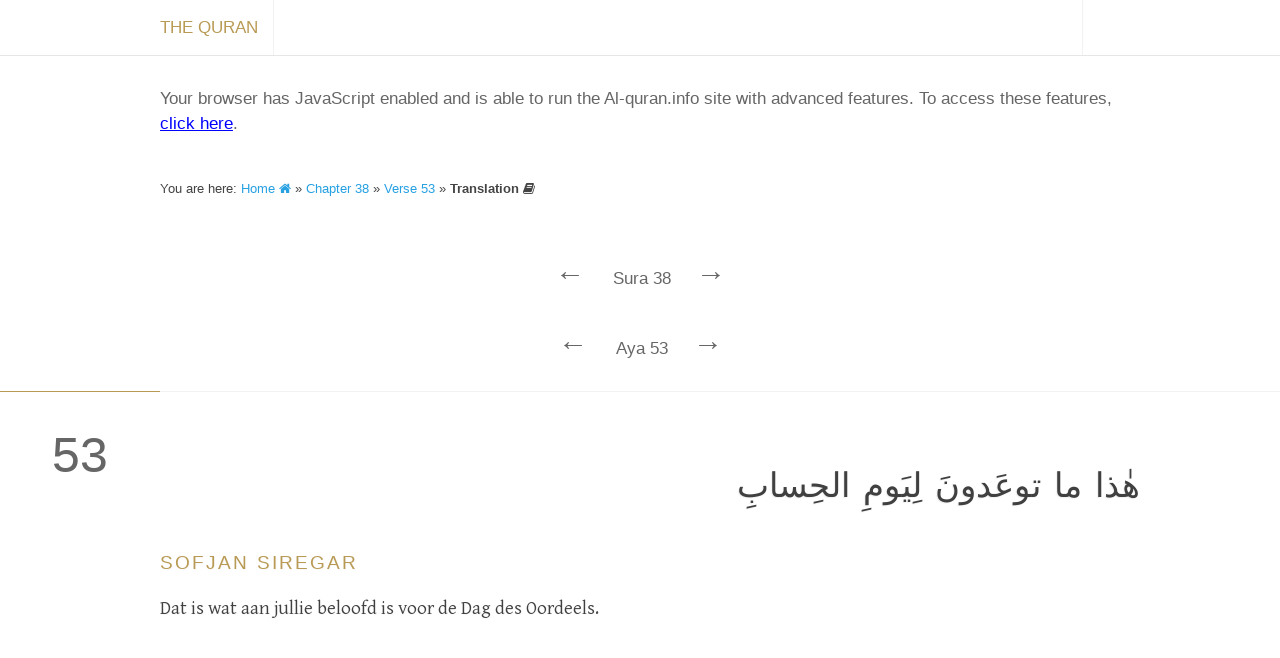

--- FILE ---
content_type: text/html; charset=utf-8
request_url: https://al-quran.info/38/53/Mc
body_size: 5091
content:


<!DOCTYPE html>

<html lang="en" dir="ltr" itemscope itemtype="http://schema.org/Book">
<head id="head"><title>
	Al-Quran (القرآن) — Online Quran Project — Translation and Tafsir
</title><meta charset="utf-8" /><meta id="blockindex" /><meta name="description" content="A resource for anyone looking to understand the Sacred Text of Islam; the world&#39;s leading online source of Quran translation and commentary. Explore, read and search publications in many languages." /><meta name="keywords" content="Quran, Koran, القرآن, Coran, クルアーン, Kuran, Corán, Korán, Куран, 古蘭經, Alcoran, Quraan, Kurani, Curanu, කුර්ආන්, Koraani, திருக்குர்ஆன், Leqran, ఖోరాన్, Koranen, อัลกุรอาน, Қуръон, 古兰经, Korã, Alcorà, Κοράνιο, Korano, Koranin, Koaran, કુરાન, Ղուրան, क़ुरआन, Korano, Хъуыран, הקוראן, ყურანი, Құран, Qurani, ഖുർആൻ, कुराण, Furqan, Kitab, Dhikr, Tanzil, Hadith, Bayan, Huda, Sirat, Hukm, Hikma, Hakim, Hadi, Nur, Rahma, Muhaymin, Shifa, Qasas, Aliyy, Isma, Ni’ma, Haq, Tibyan, Basa’ir, Mubarak, Majid, Aziz, Azim, Karim, Munir, Bashir, Nadhir, Qayyim, Mubin, Kalam, Ruh, Balagh, Mustashabih, Qawl, Arabi, Adl, Bushra, Amr, Iman, Naba, Wahy, Ilm, Allah, God, Divine, Creation, Nature, Angel, Sign, Message, Islam, Monotheism, Prophet, Muhammad, Muslim, Revelation, Worship, Judgement, Resurrection, Paradise, Faith, Mankind, Provision, Religious, Hereafter, Believe and Unbelieve, Hypocrite, Sacred, Scripture, Community, Criterion, Justice, Apostle, Holy" /><meta name="author" content="Iman Mohammad Kashi, Uwe Hideki Matzen, and Online Quran Project contributors" /><meta name="viewport" content="width=device-width, initial-scale=1.0, minimum-scale=1.0, minimal-ui" />
	
	<!--<meta name="google-site-verification" content="deUehYs1Ecc3tmQGhDwZ-JPSHNxrD2vBeAHvDS7A34k" /><meta name="msvalidate.01" content="AA4EB57532ABF9268691ACD2563B850E" />-->

	<meta itemprop="name" content="The Quran" /><meta itemprop="description" content="A resource for anyone looking to understand the Sacred Text of Islam; the world&#39;s leading online source of Quran translation and commentary. Explore, read and search publications in many languages." /><meta itemprop="image" content="/images/quran-logo-large.png" /><meta name="application-name" content="The Quran" /><meta name="msApplication-TileColor" content="#428bca" />
	<!-- MISSING: --><meta name="msapplication-square70x70logo" content="/images/quran-windows-icon-70-70.png" />
	<!-- MISSING: --><meta name="msapplication-square150x150logo" content="/images/quran-windows-icon-150-150.png" />
	<!-- MISSING: --><meta name="msapplication-wide310x150logo" content="/images/quran-windows-icon-310-150.png" />
	<!-- MISSING: --><meta name="msapplication-square310x310logo" content="/images/quran-windows-icon-310-310.png" />

	<!-- MISSING: --><link rel="apple-touch-icon-precomposed" href="/images/apple-touch-icon-precomposed.png" />
	<!-- MISSING: --><link rel="apple-touch-icon-precomposed" sizes="57x57" href="/images/apple-touch-icon-57x57-precomposed.png" />
	<!-- MISSING: --><link rel="apple-touch-icon-precomposed" sizes="72x72" href="/images/apple-touch-icon-72x72-precomposed.png" />
	<!-- MISSING: --><link rel="apple-touch-icon-precomposed" sizes="114x114" href="/images/apple-touch-icon-114x114-precomposed.png" />
	<!-- MISSING: --><link rel="apple-touch-icon-precomposed" sizes="144x144" href="/images/apple-touch-icon-144x144-precomposed.png" /><meta name="twitter:card" content="summary" /><meta name="twitter:url" content="http://al-quran.info/" /><meta name="twitter:site" content="@onlinequran" /><meta name="twitter:title" content="The Quran" /><meta name="twitter:description" content="A resource for anyone looking to understand the Sacred Text of Islam; the world&#39;s leading online source of Quran translation and commentary. Explore, read and search publications in many languages." />
	<!-- MISSING: --><meta name="twitter:image" content="/images/quran-twitter-image-120-120.png" /><meta property="og:title" content="The Quran" /><meta property="og:site_name" content="The Quran" /><meta property="og:type" content="website" /><meta property="og:description" content="A resource for anyone looking to understand the Sacred Text of Islam; the world&#39;s leading online source of Quran translation and commentary. Explore, read and search publications in many languages." /><meta property="og:url" content="http://al-quran.info/" /><meta property="og:image" content="/images/quran-logo-large.png" />
	
	<style type="text/css">@import url(http://fonts.googleapis.com/earlyaccess/amiri.css);</style>
	
	<link rel="canonical" href="https://al-quran.info/" />
	<!-- (MISSING:) --><link rel="image_src" href="/images/quran-logo-large.png" /><link rel="shortcut icon" href="/images/fav-quran.ico" /><link href="https://fonts.googleapis.com/css?family=Gentium+Basic:400,700,400italic&amp;subset=latin,latin-ext" rel="stylesheet" type="text/css" /><link href="/style/font-awesome-4.0.3/css/font-awesome.min.css" rel="stylesheet" /><link href="/style/misc/normalize-3.0.0.css" rel="stylesheet" /><link href="/style/misc/print.css" rel="stylesheet" media="print" /><link href="/style/jquery/jquery-ui-1.10.3.custom.min-1.0.1.css" rel="stylesheet" /><link href="/style/al-quran/mainp-1.0.0.css" rel="stylesheet" /><link href="/style/al-quran/front-1.0.0.css" rel="stylesheet" /><link href="/style/al-quran/content-1.0.0.css" rel="stylesheet" /><link href="/style/al-quran/ggs-1.0.0.css" rel="stylesheet" />
	<style id="transFont"></style>
	<style id="transSizeLTR">.trans-content-ltr, .barebones-ltr{direction: ltr;font-size:19px;}</style>
	<style id="transSizeRTL">.trans-content-rtl, .barebones-rtl{direction: rtl;font-size:34px;}</style>
  <style id="quranFont"></style>
  <style id="quranSize">.quran-content, .ar{direction: rtl;font-size:34px;}</style>
	
	
  <script type="text/javascript">
    var enhanced = (function () { }.bind != undefined)
    
    if (enhanced)
    {
      try
      {
        localStorage.setItem("yo", 1);
        localStorage.removeItem("yo");
        enhanced = enhanced && true;
      }
      catch (e)
      {
        enhanced = false;
      }
    }
  </script>
	<script type="text/javascript">
	  if (enhanced)
	  {
	    var _gaq = _gaq || [];
	    _gaq.push(['_setAccount', 'UA-58931303-1']);
	    _gaq.push(["_setDomainName", "al-quran.info"]);
	    _gaq.push(['_trackPageview']);

	    (function ()
	    {
	      var ga = document.createElement('script'); ga.type = 'text/javascript'; ga.async = true;
	      ga.src = ('https:' == document.location.protocol ? 'https://ssl' : 'http://www') + '.google-analytics.com/ga.js';
	      var s = document.getElementsByTagName('script')[0]; s.parentNode.insertBefore(ga, s);
	    })();

	    (function (i, s, o, g, r, a, m)
	    {
	      i['GoogleAnalyticsObject'] = r; i[r] = i[r] || function ()
	      {
	        (i[r].q = i[r].q || []).push(arguments)
	      }, i[r].l = 1 * new Date(); a = s.createElement(o),
        m = s.getElementsByTagName(o)[0]; a.async = 1; a.src = g; m.parentNode.insertBefore(a, m)
	    })(window, document, 'script', '//www.google-analytics.com/analytics.js', 'ga');

	    _gaq.push(['_trackEvent', 'First Load', 'Visit', location.href]);
	  }
  </script>
</head>

<body onload="if( typeof init !== 'undefined' && enhanced ) init();">
  <div id="barebones"></div>
	
  <form method="post" action="./Mc" id="form">
<div class="aspNetHidden">
<input type="hidden" name="__VIEWSTATE" id="__VIEWSTATE" value="M750N+yBEgJVC9/JMtKsY5vwwiUaLgbnJEk5iVhGny5G7tqJdYoL05k7ztpob+uL15HbbBH2RNu3s2ighzsJ6RdX/20+gXgxOQpFNg9FTX+OxOrgfH3JZqQUHelGM+BRO0gqMtmmlqUkf/k6a0ohf7FDiXt4+GFfwZb696olg43Sz7vgmizYIF1E7NX7QbqfBy97lUDfDgZFFaovn8Cr42dToX13ZtCqVfAR7fZOQ9YX9S2IYhYEo7PbZgEVwnBuc+zXi29iDUcsEf/IUWrqmZS3T9CIIDe7W+1dSU3Kvw4YyqvDKzsnc5nYnTqN1r4VVvoGO+hEYsdH3A1GqT9QVAEDeyi6PUJVr0qt1m5UAUxLo7IS7LXXA6L6GIdsigRlzX+TK7gDlQHoA7i5s7H3h4pnw3smqhSwvM66I1v4ivw8slhgcKEtM1xH4lKfz8lL/OIMytukEGCBZmZt0iVcLArl2PETuoEtX/VvUh0LnRG4+QNLv7GY8neLoND7bK45jHG+crYX7CKQJE35poXcFaOkIPbQ2VvaHT2WL268q7dMnG9ruBDaD581BElAf8v9lSd3LuuU4Qsy8REjUZT9D3qQmEyRRsvkU8C94QRYhZjW5h+kN0XLZrgYGPkwS44N15h0f/OBTe5BTnCTpvqRkR8g/eEkF2/Csbigz4BsE/JZHrO3j7/V7EUqZ4PPVB0B5GspIn2mf8CPWTicSL3mAfMojByM+lURbfDm3GvYWRH0SGgPpLEBXy/kjBmBayPv" />
</div>

<div class="aspNetHidden">

	<input type="hidden" name="__VIEWSTATEGENERATOR" id="__VIEWSTATEGENERATOR" value="CA0B0334" />
</div><div id="mainwrap"><div id="contentp"><nav id="contentp-meta" class="c-meta"><div id="c-meta-inner" class="c-meta-inner"><div class="c-meta-title"><a href="/home"><span class="home-text">The Quran</span><span class="home-icon" style="padding:0px;"><i class="fa fa-home fa-2x" style="position:relative; top:5px;"></i></span></a></div><div class="c-meta-menu" style="display: block;"><a> </a></div></div></nav><div id="barebones2" class="menuOffsetTop">
    <!--googleoff: all-->
    Your browser has JavaScript enabled and is able to run the Al-quran.info site with advanced features. To access these features, <a id="bb-adv" style="text-decoration: underline; color:#0000ff;">click here</a>.
    
    <script>
      if (enhanced && location.href.indexOf("#") == -1 && location.pathname.length > 1 && location.pathname.indexOf(".aspx") == -1)
      {
        document.getElementById("barebones2").style.display = "block";

        var newhash = "";
        if (location.pathname == "/home")
        { newhash = "/#home"; }
        else
        {
          var list = location.pathname.split("/");
          if (list.length == 2)
          { newhash = "/#" + list[1]; }
          else if (list.length == 3)
          { newhash = "/#" + list[1] + ":" + list[2]; }
          else if (list.length == 4)
          { newhash = "/#" + list[1] + ":" + list[2] + "/1" + list[3]; }
        }

        document.getElementById("bb-adv").setAttribute("href", newhash);
      }
      else
      {  }
    </script>
    <!--googleon: all-->
  </div><div class="c-breadcrumb">You are here: <a title="Home" href="/home">Home <i class="fa fa-home"></i></a> » <a title="Chapter" href="/38">Chapter 38</a> » <a title="Chapter" href="/38/53">Verse 53</a> » <strong>Translation <i class="fa fa-book"></i></strong></div><div id="suranav" class="suranav"><a href="/37/1/Mc" style="visibility: visible;">← </a> <span>Sura 38</span> <a href="/39/1/Mc" style="visibility: visible;">→ </a></div><div style="height:10px;"></div><div id="suranav" class="suranav"><a href="/38/52/Mc" style="visibility: visible;">← </a> <span>Aya 53</span> <a href="/38/54/Mc" style="visibility: visible;">→ </a></div><div id="content-container"><section class="basmalah"></section><article style="padding-top:30px;"><section><div class="verse-wrapper"><div class="verse-number">53</div></div><div class="content-wrapper"><div class="verse-options"></div><div class="quran-content">هٰذا ما توعَدونَ لِيَومِ الحِسابِ</div><div class="trans-wrapper"><div class="trans-content-wrapper"><h2 class="trans-content-ltr">Sofjan Siregar</h2><div class="trans-content-ltr"><p>Dat is wat aan jullie beloofd is voor de Dag des Oordeels.</p></div></div></div></div></div></section></article></div></div><footer id="footer"><p>Please consider a <a href="/pages/donate">donation</a> of any amount to help us further this corner of the web</p><div class="footer-wrap"><div class="footer-meta"><div class="footer-meta-content"><div class="footer-sec"><h3>About</h3><ul><li><a href="/pages/about">Who we are</a></li><li><a href="/pages/credits">Credits</a></li><li><a href="/pages/statement">Statement</a></li></ul></div><div class="footer-sec"><h3>More</h3><ul><li>Books</li><li><a href="/pages/links">Links</a></li><li><a href="/pages/translations">Translations</a></li></ul></div><div class="footer-sec"><h3>Help</h3><ul><li><a href="/pages/contact">Contact</a></li><li><a href="/pages/faq">FAQ</a></li><li><a href="http://feedback.al-quran.info/">Feedback</a></li></ul></div><div class="footer-sec"><h3>Legal</h3><ul><li><a href="/pages/terms">Terms</a></li><li><a href="/pages/privacy">Privacy</a></li><li><a href="/pages/copyright">Copyright</a></li></ul></div></div><div class="footer-meta-desc">2014, Al-Quran, <a href="/pages/copyright">copyright</a>. Where the world comes to study the <a href="https://en.wikipedia.org/wiki/Quran" title="Quran - Wikipedia" target="_blank" rel="nofollow">Quran</a>. Discover a experience tailored to your part of the world.Made for the people of the internet with <i class="fa fa-heart-o"></i> somewhere in <a href="http://www.visitcopenhagen.com/" title="Visit Copenhagen" rel="nofollow">wonderful Copenhagen</a>.</div></div></div></footer></div></form>
<script defer src="https://static.cloudflareinsights.com/beacon.min.js/vcd15cbe7772f49c399c6a5babf22c1241717689176015" integrity="sha512-ZpsOmlRQV6y907TI0dKBHq9Md29nnaEIPlkf84rnaERnq6zvWvPUqr2ft8M1aS28oN72PdrCzSjY4U6VaAw1EQ==" data-cf-beacon='{"version":"2024.11.0","token":"5eb6d820ac234bd697f16c725268e1b5","r":1,"server_timing":{"name":{"cfCacheStatus":true,"cfEdge":true,"cfExtPri":true,"cfL4":true,"cfOrigin":true,"cfSpeedBrain":true},"location_startswith":null}}' crossorigin="anonymous"></script>
</body>
</html>